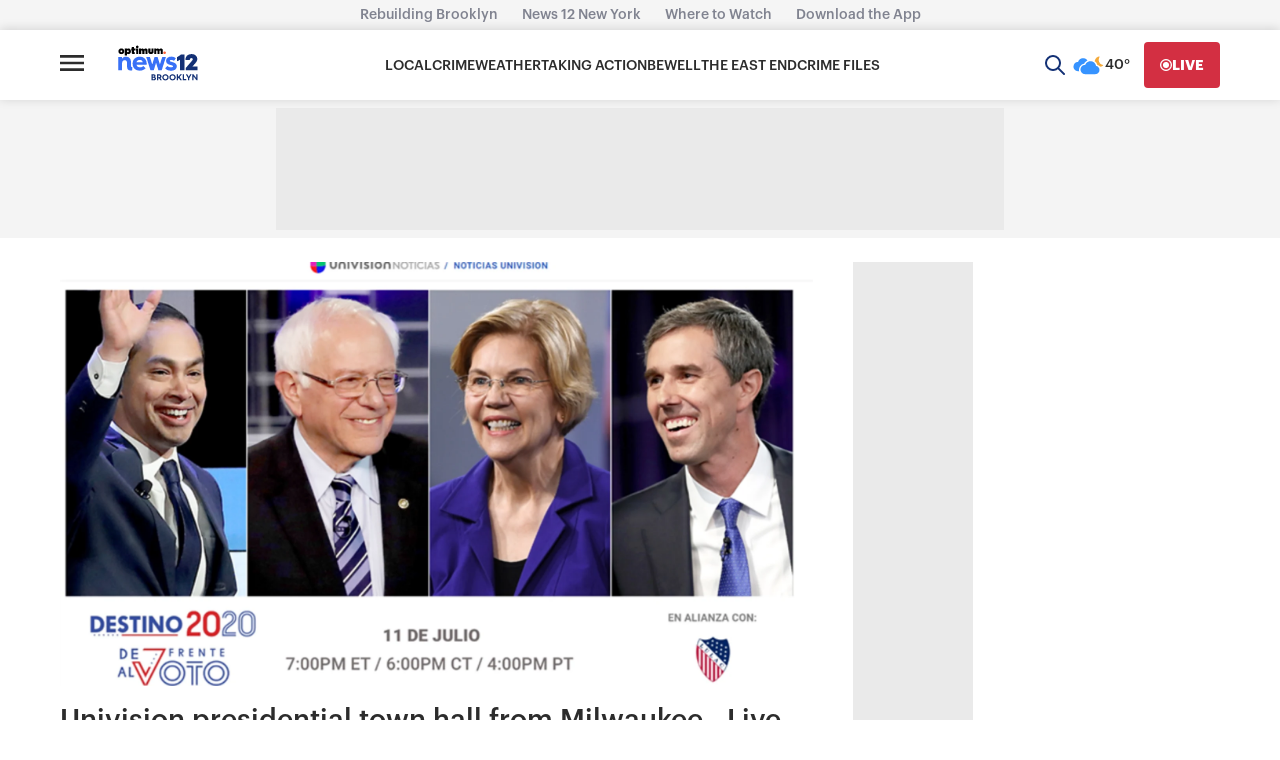

--- FILE ---
content_type: application/javascript; charset=UTF-8
request_url: https://brooklyn.news12.com/_next/static/chunks/2751-c8e34fea008c6d9a.js
body_size: 3142
content:
(self.webpackChunk_N_E=self.webpackChunk_N_E||[]).push([[2751],{9049:()=>{},12829:(e,t,n)=>{"use strict";n.d(t,{A:()=>o});var i=n(37876),a=n(29839);let o=e=>{let{platforms:t}=e;return(0,i.jsx)(a.n5,{justifyContent:["center","start"],gap:"1.5rem",flexWrap:"wrap",children:t.map(e=>{let{id:t,backgroundColor:n,backgroundColorHover:o,logo:r,logoHover:l,href:d,name:s}=e;return(0,i.jsx)(a.yX,{backgroundColor:n,backgroundHoverColor:o,imageSrc:r,imageHoverSrc:l,href:d,alt:s},t)})})}},43446:()=>{},44142:(e,t,n)=>{"use strict";n.d(t,{Ay:()=>l,H7:()=>o,Mz:()=>d});var i=n(68222),a=n(10786);let o=new String(".wrapper-providers.jsx-1003a6545dbb005{padding:24px 120px;width:100%;height:100%;-webkit-box-sizing:border-box;-moz-box-sizing:border-box;box-sizing:border-box}a.jsx-1003a6545dbb005,h2.jsx-1003a6545dbb005{background-color:#000}.container-providers.jsx-1003a6545dbb005{display:-webkit-box;display:-webkit-flex;display:-moz-box;display:-ms-flexbox;display:flex;width:100%;-webkit-box-pack:center;-webkit-justify-content:center;-moz-box-pack:center;-ms-flex-pack:center;justify-content:center;-webkit-box-align:center;-webkit-align-items:center;-moz-box-align:center;-ms-flex-align:center;align-items:center;-webkit-flex-wrap:wrap;-ms-flex-wrap:wrap;flex-wrap:wrap}img.jsx-1003a6545dbb005{width:auto;height:40px;padding:6px}h2.jsx-1003a6545dbb005{color:#fff;font-weight:400;font-size:36px;border:none;font-style:normal;text-align:center;margin-bottom:44px}a.jsx-1003a6545dbb005{text-decoration:none;margin:26px;cursor:pointer}@media only screen and (max-width:1023px){.wrapper-providers.jsx-1003a6545dbb005{padding:0px 0 80px}h2.jsx-1003a6545dbb005{margin:30px 0;margin-bottom:26px}}@media only screen and (max-width:767px){.wrapper-providers.jsx-1003a6545dbb005{padding:10px 0 80px}.container-providers.jsx-1003a6545dbb005{-webkit-box-orient:vertical;-webkit-box-direction:normal;-webkit-flex-direction:column;-moz-box-orient:vertical;-moz-box-direction:normal;-ms-flex-direction:column;flex-direction:column}h2.jsx-1003a6545dbb005{margin:21px 0;font-size:32px;text-transform:inherit;margin-bottom:26px}a.jsx-1003a6545dbb005{margin:18px 0}img.jsx-1003a6545dbb005{height:30px}}@media only screen and (max-width:539px){h2.jsx-1003a6545dbb005{margin:21px 0;font-size:24px}a.jsx-1003a6545dbb005{margin:15px 0}img.jsx-1003a6545dbb005{height:25px}}");o.__hash="1003a6545dbb005";let r=new String(".vjs-live-display{background:".concat(a.A.colors.royalBlue,"}.is_live .vjs-current-time,.is_live .vjs-time-control{display:none}.wrapper.jsx-b282bc3c95dd8df0{background-color:").concat(a.A.colors.mineShaft,";display:-webkit-box;display:-webkit-flex;display:-moz-box;display:-ms-flexbox;display:flex;-webkit-box-pack:center;-webkit-justify-content:center;-moz-box-pack:center;-ms-flex-pack:center;justify-content:center;padding:48px 0 66px 0;position:relative;z-index:0}.screen.jsx-b282bc3c95dd8df0{display:-webkit-box;display:-webkit-flex;display:-moz-box;display:-ms-flexbox;display:flex;-webkit-box-orient:vertical;-webkit-box-direction:normal;-webkit-flex-direction:column;-moz-box-orient:vertical;-moz-box-direction:normal;-ms-flex-direction:column;flex-direction:column;-webkit-box-pack:center;-webkit-justify-content:center;-moz-box-pack:center;-ms-flex-pack:center;justify-content:center;max-width:1024px;width:100%;background-color:#000}@media only screen and (max-width:1024px){.wrapper.jsx-b282bc3c95dd8df0{padding:0}}"));r.__hash="b282bc3c95dd8df0";let l=r,d=new String("div.jsx-fd4fecbebf51a097{width:82%;margin:18px auto;text-align:center}div.jsx-fd4fecbebf51a097>.login-text.jsx-fd4fecbebf51a097{font-size:15px;color:#FFF;background:".concat(a.A.colors.alertRed,";padding:10px;width:auto;display:inline-block}@media only screen and (min-width:").concat(i.A.sm,"px){div.jsx-fd4fecbebf51a097{width:65%}}@media only screen and (min-width:").concat(i.A.md,"px){div.jsx-fd4fecbebf51a097{width:75%;margin-bottom:50px}div.jsx-fd4fecbebf51a097>.login-text.jsx-fd4fecbebf51a097{font-size:18px;padding:13px 16px}}@media only screen and (min-width:").concat(i.A.lg,"px){div.jsx-fd4fecbebf51a097{width:100%;margin-bottom:50px}}"));d.__hash="fd4fecbebf51a097"},52426:(e,t,n)=>{"use strict";n.d(t,{A:()=>w,v:()=>j});var i=n(37876),a=n(29839),o=n(60078),r=n(14232),l=n(34810);let d=e=>{let{index:t=0,url:n}=e;return(0,r.useEffect)(()=>{let e;return async function(){let i=await fetch("/api/adobe"),{key:a}=await i.json();(e=document.createElement("script")).src="https://documentservices.adobe.com/view-sdk/viewer.js",e.async=!0,document.body.appendChild(e),e.onload=()=>{document.addEventListener("adobe_dc_view_sdk.ready",function(){new AdobeDC.View({clientId:a,divId:"adobe-dc-view-".concat(t)}).previewFile({content:{location:{url:n}},metaData:{fileName:n.substring(n.lastIndexOf("/")+1)}},{defaultViewMode:"FIT_PAGE"})})}}(),()=>{e&&document.body.removeChild(e)}},[n]),(0,i.jsx)("div",{style:{width:"100%",height:"600px",marginBottom:"30px"},id:"adobe-dc-view-".concat(t)})};var s=n(44142),c=n(19680);let b=n.n(c)()(()=>Promise.resolve().then(n.bind(n,32673)),{loadableGenerated:{webpack:()=>[32673]},ssr:!1}),u=e=>{var t,n,a,o,r;let{node:l,index:d}=e,c=null==l||null==(t=l.attribs)?void 0:t["data-caption"],u=(null==l||null==(n=l.attribs)?void 0:n["data-isLive"])==="true",x=null==l||null==(a=l.attribs)?void 0:a["data-src"],p=x.replace(/\.[a-zA-Z0-9]+(?=\?|$)/,".transcribe.vtt"),m=null==l||null==(o=l.attribs)?void 0:o["data-poster"],f="article-body-video-".concat(d,"-").concat(u?"LIVE":"VOD"),v=(null==x||null==(r=x.split("."))?void 0:r.pop())==="mp4"?"video/mp4":"application/x-mpegURL",h=u?"article-body-video here":"article-body-video";return(0,i.jsxs)(i.Fragment,{children:[(0,i.jsx)("div",{className:h,children:(0,i.jsx)(b,{poster:m,autoplay:!1,muted:!1,isLive:u,src:x,title:f,type:v,captions:p})}),c&&(0,i.jsx)("em",{children:c}),u&&(0,i.jsx)("style",{children:s.Ay})]})};var x=n(64863);let p=e=>{let{domNode:t}=e,n=(0,r.useMemo)(()=>{var e,n,i;return(null!=(i=null==(n=t.children)||null==(e=n.filter(e=>(null==e?void 0:e.children)&&(null==e?void 0:e.name)==="div"))?void 0:e.slice(0,3))?i:[]).map(e=>({heading:e.attribs["data-title"],href:e.attribs["data-slug"],publishedAt:(0,x.A)(e.attribs["data-published"])}))},[t]),o=(0,r.useMemo)(()=>{var e,n;let i=(null==(e=t.children)?void 0:e.find(e=>(null==e?void 0:e.name)==="p")).children[0];return null!=(n=null==i?void 0:i.data)?n:""},[t]);return(0,i.jsx)(a.bJ,{title:o,stories:n})};var m=n(12829),f=n(32673),v=n(54195),h=n(67376),g=n.n(h);let j=e=>g()(e,{allowedTags:!1,allowedAttributes:!1,allowVulnerableTags:!0}),w=e=>{let t=0;return(0,v.Ay)(e,{replace:e=>{var n,r,s,c,b,x,v,h,g,j,w,y,k,z,A;switch(t++,null==e||null==(n=e.attribs)?void 0:n.class){case"article-body-video":return(0,i.jsx)(u,{index:t,node:e},"article-body-video-".concat(t));case"body-video-asset":return(0,i.jsxs)(i.Fragment,{children:[(0,i.jsx)(f.default,{autoplay:!1,muted:!1,isLive:!1,src:null==e||null==(r=e.attribs)?void 0:r["data-src"],title:null==e||null==(s=e.attribs)?void 0:s["data-title"],type:null==e||null==(c=e.attribs)?void 0:c["data-type"]}),(0,i.jsx)("div",{className:"caption",children:null==e||null==(b=e.attribs)?void 0:b["data-description"]})]});case"embed pdf-embed":return(0,i.jsx)(d,{index:t,url:null==e||null==(x=e.attribs)?void 0:x["data-url"]},"pdf-embed-".concat(t));case"platforms-list-embed":let _=null!=(k=null==(h=e.children)||null==(v=h.filter(e=>(null==e?void 0:e.children)&&(null==e?void 0:e.name)==="div"))?void 0:v.map(e=>{var t,n,i,a,o,r;return{id:null==e||null==(t=e.attribs)?void 0:t["data-name"],href:null==e||null==(n=e.attribs)?void 0:n["data-url"],backgroundColor:null==e||null==(i=e.attribs)?void 0:i["data-background"],backgroundColorHover:null==e||null==(a=e.attribs)?void 0:a["data-backgroundhover"],logo:null==e||null==(o=e.attribs)?void 0:o["data-logo"],logoHover:null==e||null==(r=e.attribs)?void 0:r["data-logohover"]}}))?k:[];return(null==_?void 0:_.length)>0&&(0,i.jsxs)(a.n5,{alignItems:"center",direction:"column",margin:"0 0 1rem !important",gap:"1rem",children:[(0,i.jsx)(a.HH,{uppercased:!0,tag:"h2",style:{color:l.A.colors.navy},children:null!=(z=null==(y=e.children)||null==(w=y.find(e=>(null==e?void 0:e.name)==="p"))||null==(j=w.children)||null==(g=j[0])?void 0:g.data)?z:""}),(0,i.jsx)(m.A,{platforms:_})]});case"story-list":return(0,i.jsx)(p,{domNode:e});case"instagram-embed":case"city-spark-embed":return(0,i.jsx)("div",{style:{marginBottom:"30px",display:"flex",justifyContent:"center"},dangerouslySetInnerHTML:{__html:(0,o.Gz)(null==e||null==(A=e.attribs)?void 0:A["data-embed"])}},t);default:return e}}})}},57811:()=>{},64863:(e,t,n)=>{"use strict";n.d(t,{A:()=>o});var i=n(10841),a=n.n(i);let o=e=>{let t=a()(),n=a().duration(t.diff(a()(e))).asMinutes();return n<1?"Just Now":n<60?"".concat(Math.round(n),"m ago"):n>=60&&n<1440?"".concat(Math.round(n/60),"h ago"):n>=1440&&n<10080?"".concat(Math.round(n/1440),"d ago"):"".concat(a()(e).format("MMM DD, YYYY"))}},76960:(e,t,n)=>{var i={"./asset-hyperlink.json":9085,"./blockquote.json":67375,"./document.json":43789,"./embedded-asset-block.json":36155,"./embedded-entry-block.json":68287,"./embedded-entry-inline.json":65217,"./embedded-resource-block.json":29247,"./embedded-resource-inline.json":66369,"./entry-hyperlink.json":22869,"./heading-1.json":48810,"./heading-2.json":655,"./heading-3.json":29616,"./heading-4.json":12141,"./heading-5.json":57398,"./heading-6.json":79947,"./hr.json":92126,"./hyperlink.json":46844,"./list-item.json":56506,"./ordered-list.json":57452,"./paragraph.json":61832,"./resource-hyperlink.json":70419,"./table-cell.json":73247,"./table-header-cell.json":72759,"./table-row.json":74763,"./table.json":91150,"./text.json":55775,"./unordered-list.json":16375};function a(e){return n(o(e))}function o(e){if(!n.o(i,e)){var t=Error("Cannot find module '"+e+"'");throw t.code="MODULE_NOT_FOUND",t}return i[e]}a.keys=function(){return Object.keys(i)},a.resolve=o,e.exports=a,a.id=76960},91902:()=>{}}]);
//# sourceMappingURL=2751-c8e34fea008c6d9a.js.map

--- FILE ---
content_type: text/plain;charset=UTF-8
request_url: https://c.pub.network/v2/c
body_size: -265
content:
7fd04896-799a-46b4-a92f-f6c5713f8b00

--- FILE ---
content_type: text/plain;charset=UTF-8
request_url: https://c.pub.network/v2/c
body_size: -113
content:
cef203ce-ddd8-4ff5-8e89-41bba2b6b840